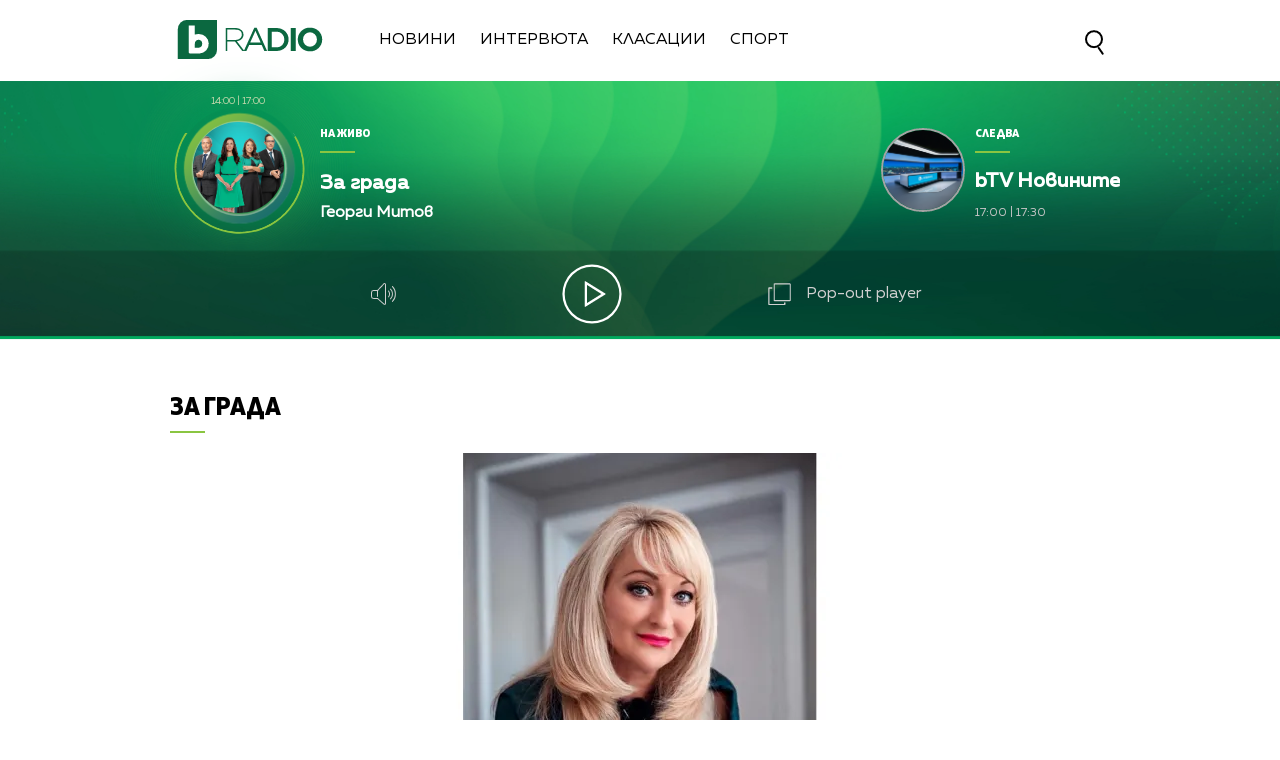

--- FILE ---
content_type: text/html; charset=utf-8
request_url: https://www.google.com/recaptcha/api2/aframe
body_size: 264
content:
<!DOCTYPE HTML><html><head><meta http-equiv="content-type" content="text/html; charset=UTF-8"></head><body><script nonce="EPsNEUJeacwHWGoszQhnaw">/** Anti-fraud and anti-abuse applications only. See google.com/recaptcha */ try{var clients={'sodar':'https://pagead2.googlesyndication.com/pagead/sodar?'};window.addEventListener("message",function(a){try{if(a.source===window.parent){var b=JSON.parse(a.data);var c=clients[b['id']];if(c){var d=document.createElement('img');d.src=c+b['params']+'&rc='+(localStorage.getItem("rc::a")?sessionStorage.getItem("rc::b"):"");window.document.body.appendChild(d);sessionStorage.setItem("rc::e",parseInt(sessionStorage.getItem("rc::e")||0)+1);localStorage.setItem("rc::h",'1769000029077');}}}catch(b){}});window.parent.postMessage("_grecaptcha_ready", "*");}catch(b){}</script></body></html>

--- FILE ---
content_type: image/svg+xml
request_url: https://btvradio.bg/static/bg/microsites/btvradio/img/new/popOut.svg
body_size: -235
content:
<svg id="Layer_1" data-name="Layer 1" xmlns="http://www.w3.org/2000/svg" viewBox="0 0 19.1 18"><defs><style>.cls-1{fill:#d0d0d0;}</style></defs><title>popOut</title><path class="cls-1" d="M17.5,14.1H5.7a.6.6,0,0,1-.6-.5V1.5A.6.6,0,0,1,5.7,1H17.5c.4,0,.6.2.6.5V13.6C18.1,13.9,17.9,14.1,17.5,14.1ZM5.9,13.2H17.3V1.8H5.9Z"/><path class="cls-1" d="M13,15v1.1H2V4.9H4v-1H1.6a.6.6,0,0,0-.6.5V16.5a.6.6,0,0,0,.6.5H13.5a.6.6,0,0,0,.6-.5V15Z"/></svg>

--- FILE ---
content_type: application/javascript; charset=utf-8
request_url: https://fundingchoicesmessages.google.com/f/AGSKWxUW4ujesfwyCP4zYST3fyG17OCjqs6_oFTnNvqdXfBXETf2B1YDlWVrLr4GHuJeftfidki2hd-GTPJ8__3dKB8y1p3-Z_7h22TOnAaROLXwJDdXqvOaACGehLrqYi282wZ05OLqgRCzxvS199_yINGfOFZhiM_pCloKXbLdE2prAySMXsg0pqyAS6u5/_/delivery.ads./dfp/dc.js-show-ads./sr.ads./ad_show?
body_size: -1291
content:
window['9cd0cf92-a375-4ebf-82bc-a559da283251'] = true;

--- FILE ---
content_type: application/javascript
request_url: https://cms.static.btv.bg/shared/vjs/videojs.suggestedVideoEndcap.js?_=1769000021320
body_size: 546
content:
/**
 * Video.js Suggested Video Endcap
 * Created by Justin McCraw
 * License information: https://github.com/jmccraw/videojs-suggestedVideoEndcap/blob/master/LICENSE
 * Plugin details: https://github.com/jmccraw/videojs-suggestedVideoEndcap
 */

(function(videojs) {
    'use strict';
    videojs.registerPlugin('suggestedVideoEndcap', function(opts) {
      opts = opts || {
          header: 'You may also like…',
          suggestions: [
            {
              title: '',
              url: '',
              image: '',
              alt: '',
              target: '_self'
            }
          ]
        };
      var player = this;
      var _sve;
  
      /**
       * Generate the DOM elements for the suggested video endcap content
       * @type {function}
       */
      function constructSuggestedVideoEndcapContent() {
        var sugs = opts.suggestions;
        var _frag = document.createDocumentFragment();
        var _aside = document.createElement('aside');
        var _div = document.createElement('div');
        var _header = document.createElement('h5');
        // can only hold eight suggestions at a time
        var i = sugs.length - 1 > 7 ? 7 : sugs.length - 1;
        var _a;
        var _img;
  
        _aside.className = 'vjs-suggested-video-endcap';
        _div.className = 'vjs-suggested-video-endcap-container';
  
        _header.innerHTML = opts.header;
        _header.className = 'vjs-suggested-video-endcap-header';
  
        _aside.appendChild(_header);
  
        // construct the individual suggested content pieces
        for (; i >= 0; --i) {
          _a = document.createElement('a');
          _a.className = 'vjs-suggested-video-endcap-link';
          _a.href = sugs[i].url;
          _a.target = sugs[i].target || '_self';
          _a.title = sugs[i].title;
  
          _img = document.createElement('img');
          _img.className = 'vjs-suggested-video-endcap-img';
          _img.src = sugs[i].image;
          _img.alt = sugs[i].alt || sugs[i].title;
          _a.appendChild(_img);
  
          _a.innerHTML += sugs[i].title;
  
          _div.appendChild(_a);
        }
  
        _aside.appendChild(_div);
        _sve = _aside;
        _frag.appendChild(_aside);
        player.el().appendChild(_frag);
      }
  
      function setActive(){
        _sve.classList.add('is-active');

      }
      // attach VideoJS event handlers
      player.on('ended', function() {
        _sve.classList.add('is-active');
      });

      player.on('pause', function() {
        _sve.classList.add('is-active');
        this.bigPlayButton.setAttribute("class", "vjs-big-play-button-pause vjs-big-play-button");
        
      });

      player.on('seeking',  function() {
        _sve.classList.remove('is-active');
      });
      player.on('adend',  function() {
        _sve.classList.add('is-active');
      });
      player.on('play', function() {
        _sve.classList.remove('is-active');
      });
  
      player.ready(function() {
        constructSuggestedVideoEndcapContent();
      });
  
  
    });
  }(window.videojs));

--- FILE ---
content_type: text/plain
request_url: https://cdn.btv.bg/media/images/940x530/Aug2023/2113098586.webp
body_size: 18476
content:
RIFF�H  WEBPVP8 �H  p��*�>m6�H�#'�#�Y���gn��x�����8��<�Q#Ȗy�a�VS���Qgv������sίeY?��m�m��g���j2��Y�Q�FQ/������+���;�/��Z/?��0Y�}:�q�p�-��c�~�T���w�S�o�g6�.MݑTn/3E�H�N��D�Trx ��U�R�7m���*`�@&�5	\Q��2/B�td���Epd8.��i��l� E�EI��,�L2O�d�ے��A ��I�*7�/U���z]7��BL-Rӏ�=�V'5��^�����qF��Ƚ��'}��s��nC���^�y;He�������譙k*R��Db�+k%���%�EZ��\� �<��SR��̯���e�!�"���#ch�S�['��+�"�/�@�O�(yPVu-�N��@&��F�/E���XH��랓�pL(�X�!纞
 �@ 1�(�ފ�2�A�.yS융�>MpP2��Am�0�������zӠ['��+�"�.������^����7� �z���
.Q|}MC�+="�/�����[@��-]�"�1��V�+��Ke��{谺Is.�f�C\��૑zӠ['��+�"�/�-!n�@
\�]�>���̬"�\�� �&�b�O}��K���
3DA�/
������ �ب�+�_i��q�����"R}v����������_N�l�Wh��о��5W��K0�D�-[�F�M"�Hֈ�_�q8���)R�J���A����tN��;�N��a$�9F�4�M+`ضO��4WE�_N�l�Wh$��i�ρ��Oޏ���an���$ar<`z�1���Ȯ�=n������z���Il��b,k�O���g��W�v9��t07�s����zӠ['��7~�������'ꨲ ����-�#QI�\�>/�H�O�)�q�|fn�Q��B�������5�/.2�7
��6B�@J����3S��4WE�_N�l�Wh����#.e
a}vvd��nK���VI�Żn�+\�U�g�߂���"�r��i +7͗kt�s��
l8��^�F_~�>�0I�zӠ['��+�"�_��%/�3h����G�L�����T�(���K^��}��j�8ю�CL�N�E*�9�����Y�W�4Kɫ�l|B�9=`Ƚ��-�����zӓΤٙ|x߫�~H���A`w�(5��sj	Ƒ�������FM��r
T�R�w�ͯ\43�/�\�7j�7����#��(�\�}:�}\Q��1,R�'�L�j��9�:�-ɜ-�ìM�m����2��6��g�ʏ��:M��j,�����w��+�7rJ:���ch-�����zӠ['��Vg��b �y���Q\r�P��1s�s~�*�/j`cg͇r�c	6��)�����>�/V����*��Z�׶�_�����b�>�s�!k�P+@�O��4WE�_N�l�Whh"�g�-x��L����dtvZn�T��໷�o��`Z,��]{�2hdڦ��p��k�i�RH����h�Ĳf7���� E������M�Z�<T���qF��Ƚ��-��_��r!d����{~d�����w舘tVPtJ#��Ё -�.��{�����:��uk�&�7{�<nV�Mғ),�/��ad�0ND_�BϘ�iړ�^�+PUȽ��-�����zӓ���T�k�zy H��z>[��-p�����<Ƶ{N����z	�ȁ!u��D1�>d������ϵ��l+k�W�~rr�2����}��/35٭��Q�`�"�/�@�O��4WE�5���
�E�*}�^�����}����r�-�u0:���m-s� G3%��W8��2�&��R��C<��H�5��-��;b@�*s����&�Hh��Qs� �/B�td���Epd^cnM�
?��H`h�1{��7��3�����ń-��%���#3��UJ5�-�j�Lc�B5�Zv���u��`���(��}�( �Ks�4WE�_N�l�Wh���0ux����v���3|�	eo����������s
e}���$�l^�pC��a&'*:�Ⱥ���;�?����Uv��u���D����FUC�Wh��о��>�(���;:��n��rx�׶��$�ڈQ&�j��>�}F�������4�k�v
}C��G�k.Ɵ[��lR�2K�o���O8GB6�/B�td���Epd^���<����`*�� Z6Hٌ�u�ܤZU��Ǹ0��,��Q�p�zn�@�gvT[��/��(�v�(7X��U�ǦqF��Ƚ��-�����P�k`��$zMb�L�a�2n�[/,\�TNٓ^�f8��<5���r�X��Z+��]0�MY�.Dߚ��X�Um��r�L<H�}:�}\Q��2/B�s�Q�?��;A#���${PRL^�Il��Qɫ��ڷ'��0�N�Jw�e��hJ��CB�Ge�v�0r�So�p" $5K�(�B�߅?��!r�'@�O��4WE�_N�l�WE�j"+�"�m�(Qu� ' �JR�)dR�7��:eC� 5z$�y4:3��%�t։笕�J�����8�~6����b>̕�V��I�����6��%	�-�����zӠ['�n"����	��4���S׬n�Q��$��B� ͿE�!y榖b�;Ň�*��`R���dr�h��Ftcb�1��3��À�z�]hs
�7���HY�Y�}:�}\Q��2/,� 9_.GU�~�k�Q��˘���
9�m�z� a�?���7Z��t۔��ص��P
��?��x�Nsj�p֧�6Ews��F݄a� N�ːqF���>Ų}\Q��2/B�td���_��7��K��KL�=�q>� wT�?�!7Q�ɋ:��*�>^�Eh�SD,�IA5h�\��z�]��!�����2���o���yZu�����,��]�yUl��l�Wh��о��>�!lA
�U �+�)5�=8��3㬎�V
k���e@�IM�i��)�
�3v�>��Rrr���G�s6޺��������ATR{�.z%{�^J����B�Е�и�φU��D ��;EERb�Ad^�����qF��ȸD�w l������1�h)FU9����<�x3��ް�ꏫf���g������H�����Q��^>-�3/��3	e���~G�Lڑ؃��f�`|`Zcb~�L'`!�<����~s�y�Y�}:�}\Q��2/B���[�M�:��1��������[�&�'Z� ��MY����ڨu��q|P �UՑ�g���eP°=Q��@�(���U!+��[�k�F,?�&�e������O������L@����H,�о��>�(�\z��8��=��o����i�s<ri�)£mU�����3��b!㕙
n���S���5�K�C��tW0�r�u�e����*�˽re��P�Q�?)�v�ׂࠣ�Wh��о��>�(�\�������8%�VPu���B`~�h��f� :���W�+�7�}%�E���k�-���\GSٱ'�𴼋���zt�����@|���0��s�Ċ���,�	~l=Kx9NS��2c�@�a@p2��}:�}\Q��2/B�r�d?����*�!��*ՙqv�O����t��|�ٵ��o�Z!d�u�0a}�V"��F��['��  ��� 	��������_�6�t�3LR��>�4#mR>�}C���n\!�1;|��\?�.m� (� ���o	�����Q�hB��4Nʗ!�jV�����p��V*ڜ�����K ���Χ��쥆��-N�0��kq���ѫ��{s��vZjU�h��^��q<��,*ҕD�ǐZ:�ɐ�H�D�����l�0��a�8 ����aq>�0�T4��x�x��w	GJ���X,۽j|(�/9���#[Fe���[B�m�ę��A͸Y��JY��=No
����,&��d{��r���?�{Ŷ����5�@[�qp��!O�&߿a�s9��RH�-�`���Z�	}�&�p���힎y�w��&  ��x2�����&M!1{>a��<Ȑ���)�P�]_'�q���I�=��\+<� !\�Vc����������rj�aѴNң��SW�[�_mIRNii�J�{�����ˀ���a�u6#D����� �T��^�Z�9o!�"+!�"�m�Wv�R�  ^�Ri�'�A��+�s �S/�̭�JE���ڇ�s������.I�]$vdq� ��H�U'*D��}M���$7�#��	[�$�6�Y<X{����	�&Q������
���LH�t���>nX�j��/���jL	Z��Ы4�A��é!��]�ƫ��P%l��{���>��U��F_��Yn��9;�l	��8;�^/��~�kW�P��&�KՍ��v���d7{���-{ŝ�  �w�lK��C&g��>+x��hg�"����2�����!2��twa�<t��`�=�VO${��������9W�5H��`W���i\��B���v"�űql�&���MFM��'��#��E@���$��B�e*e�(�gޒSѿ���);FN�\��q;N�]��)dw�{��I�T������Q�4J�A2G߸- ���Z�d�*��^'j���\$���<�}L�M�<B2~!��ksx��7g�����5�F,�$��d���QEPASx��������XCi�d^��6�Y&�霔)��B`��F��#��b�J�]�)fÁv9 �+��n��d�������w��d�p{J�'@O�ŕ��:��ǅR�k)=v���P�Ӏ.��zS9��L�Y���  :*�㵗��dR��ۿ�,p%G"�Lm��(G�(�O����O~O>(�xo�F�+�^R��y��]�l��x̐#V���䌐����S7��P�ӊ���1X6���z��Ӽ������T��@�3ؠS�v�����_�B�^;m*6���}�`��~g!P�=�����=�}C�Rie:cix�g�ʝ��mR�¿h�̼��>_�o��y�W8��s�җ% *L.~,7�ϋ#9���l�/��؝�^AAK�AF*���!�/�^�*�V�M�̬������� e�֚�aV��GPi��E]wXe���+�`��ˣ��q��=�`,c���U�3��w  �$�މ������TRK���O-�Q�^H���3[ƅ�s�O.&bPf�A�b�0�u߳������Y[�+;�6��٧�Y���n5�U��o�AI����8����5&������=V>����F�9��˷�ů6���?���bW�?�Hۦj��l���[��9��;����<�:��z"� ����1���Z�8���O>��� ���k/�^��J##~Xd�T���G\���y����Q�г���Y�Z��M����3ܒ��~��ɋ?D�Ȯb^H0�,Nhn9�4#p�X@9�Pq"���l�@��ٸYK�><�Uԕ&:c��@ ��ROH_���4Z�q;y�Igh�L*0��ZK�8�֝G&ի��H/��2
����׸`�q�Ik_���ߪ`_�p�.@�����v���341@ka_Z%e�B�!��0�f��<�lX���Uֱ�w�r6���LB�� fi!hoػ��Iܽ���e` p>����V'�v��qzJ4�	F�{x+�M����aN�EA3��/ξ��z0Ð��@25��D/�����)��+%�j0}=�Ӌhj���;��XY��)�ٕ|���18n'}<����X�x�	*�E�5S��ޘ ������6���6���`��!#5��O����4<?�	��u�G�x�_�u�jᙞ�T���   pB����-�݊���X�Q��u$��o�E?U�.$.�����*hKTߵl��8*U��V[ı�[D1�L J�"����<��
��m��|��Ʊ)n�\9�R�u+A�uR���d\��J?�z.��n��\���r9�5��_�B�
:�����+���FT�;�Y]�wS��H��4����t�1ӨQ겷�>A��=R;�\�%�zrL�����&l�D�OI/gVg�p{��cD\�.!��}����ǝWUw4�42���:� %7gԙ�ݖ!��[]����=㼷��u�a���v
$QQq�ȳnL+�aABx�/��ţC����P�ã�0|/x�cx�+�j$F@�;�ީ�mә�!���s1��W��gv�j�|DV��#4E;vc$I��4p��;�q7������/�09�Ir��+-�H�?+q\�SV�������OӽȒu6��  �tk|n5�m� D�,�������bm9Hk����ދ�ţ��z���FXR�N~��-���ߋ�A��gꗻJ	bL�F��m���� /��A��r_�]{��<�Ruۂp�_����ono,�9'�E�A�*�~lS���>ݷY]7�6z����4�c�C�>��Hظ�Ȗ�4�\|LE��H��f���+�u�����s�4P߲7�t����ZF��?}�R	۰X�����و?��4;�G:p>E�*|��^ u}OP����%�_����M�W!+|X��X�S�~��S����2�̱��|p��+֋�CL��e�d�Hm���~�j,�p�  ����h�tچEdki�.��� �Qݎ���:��9��'5>˦Y
��䏜&�6J.�!	��K��<��n?�ntv���׷�ݑ�_'�g�ۀ�4� �!�����i4�۹���(��"���s���
	s�y��/2\� �}ef��M��+��el�� ����7���p �0C�����2�hy������F�s�~T�B�pG}X����>������Ħ�ͮ�J��8V���kW/w˭d�},N��gV�Jƺ�b��@jKc�4�0A��<[��%f��S��:Z���  �캙ɿ�c�h�H��~ɛsvK,2��A�9�2��G�.VX�A�ӹ#��ޤ�Tej�������;�u�liG�T`���e�8��3f�G��3���n�ͱ1������C���jNU:T}��]PnZ���l/��ڊ�#��Z��#W��ϰ�Ҿ7}I�)E��s����.P���ȶ8Je$�?��Fj�#9�)b�ʊ2�܀]%�Y�UQd��
�����g���4|NI�iY遇bv��f����o9pqqg ���v�-8�����G�'㟁ѵ�V�̥�F.Sb� ��G�5�Uu��o��Eu�e}���W� �T��)��]$�����-1�a���a=_�i1��}��A1#"v��}`�-R7�̿h�x�_g�):"ʥH���//K���  �~�`��*y�g�C�zw�7�S�F�p���g�����1v�bn}��@@��5��s�����g��i�u�@�P�	m ��i����
>G�']<E�7]�Y�I.����̀0O:�8�E��(=�SK��N�0�;��߇K ���ȫA����E;��n�'*��9}rzL�M7'%m/��8q0�f��BԑЈ�bqϩ��o�||�Gt8�d���VI@ݻ�{J�J�U�p<%!b������9���g5�>ſۏ*n�I;�\��~��*6=/w�|fC���ֻl�޸c��T̛v���m������VG'��iX7��3�p��y�k�eR�1ɝt���S����1At07S9G8Y�����4dB7%D$  6����Q�*�	�o�eh+��˱P=�����|�Mf1c$:;G��nz���"�ok=ųm�#�F�Y�tw�����`^xg�䑇�L�����b��4H������N��s�ϜG���f���z�N�2y��; !16l߈�Չc��'~��_������@�SIݞ�R�!v�1B��1��f��nʌ���Э�z�h��wά�/X]�\�`���\�#�IQ;���=��~����3pc��M��B�&�4YrLۖ�E�t�!\9�H�
���0	��q����m��o�|�Ѵ����,��;f��i'd�����e�>�:;��@�q���s�E������%ư
�Q�d��E�����Ơw��:d��k�!�y� 7�k8w�W|�#�1^=�������@�0iee.����b��w��!L��^�KG�l�&t[E�ŘB   Bl��eZ��_��7Q Js�DJ���\f��E�'b���Th���l�b@�GZS]B��ΧmCa��S<�RQ\:��}�f�]�vt_o���·�B>��eٔ�D�ԕ�B�="�]V:��߱�g��Ϝ���E�l �:G�qa��U�\ �R�WpP�)�+0�#�Pf��$QP��X���q��У�!�ߚ�t��o-�[O�ǧ<L�$���:��2D�Z7��f�0`�#z+�~,����*���ل%�NQTΟ��c�\zbL�*�Np����dn����Q�Xi��}&�|MZf;z�qL�]��kA���X�q"1��$z�=ep���@�\2$/�e\,���5��d�@z@�;2B��[r0|ڨ���n�ԅ�cN�H~{b�J����l"�
`���н�n��)$!ޯ����P�u��!n�Af����T�w�J/K����9��E�!�Ǚd5K1��d}S��>�E��)�u��3aJM�FZa᯦W�Y�դT��34���^}�Y�X3�-��O����R��K���=�])��f� .m���C�Pi~��h��hi�ZwNCN^��<v4�|� �oZF$�K�K�I��zn����2FH�Pk�r+�Z��o.�5|]򯊰��B�p���uڛ��� mu��<��P��Ca��!3
C��Q�[p�����1��d1;�k�V~����L��˲]�@}�)�P0^*v�;�j�G�qs�����:�`�6�h��9�@�K��Q*�`������XVg#���.��=~(N=^I�3��Q{�#������Q0	U�����
�k[���/ӆ��hA@��X�|��-�����l�p�G��0�	��H��pO#`,��f<�Ϭ9s�h\	�0��L�S��;��՘�_�]����OU�X�T�t���E�2]�n�d���(f0�6���:��z�L��ٝ����%�3�Hп^�� �x���o�5��Z$��7:����D��e�&��%@�w]�2�a����k�"��s�yV,���\��#���Wm�[�L#w!�XOdl|Lhoѹ+W��1|օƼ����\2H����x-  D\�bv��]&17lv��c
���U�H�`�_��\��~����K�6��7�ZˍP��:�頱�5Q��z��7�j�]S��7#ޛo�\c+�}T��;qC���2�G*7k�~t7LU`E��&��c;������m��1�W	ύxj-2��:�.�! c��U��?��/��r�t`C�5�$TA��m�G$We!�y�
�B�
���t��ƚ¦�n����K{��J3g�*{������ο�w$柿gc��F���#��x��nhv[�W��f�q7�/��q��s	���t���Z���Y�d���0�Xtr��ځ�š�U�A�3p�I�7RW!-6h���H䫉���
��O�B;ɺyIߊ���Ŕ(h9K�����.����]�
���ѐo���3l��ϖ�*�G��Q��r.-��Bh5pl!�� c���Yaϖ`�W�� D��G�~H܎� ۩Щ$
_��q��a��0��lk]"K�O�#Q]rt�P��)�i�؄����t %�$����H��X�]�]��K�qe�K<�O�֗x/Pe��g��V&�J�I!���#u��@E՗��Js��(� !8)f��~�9��G1�C���4�ɑ��.�,�����i�	QƷ$)�0�vO�
m�yh�-�s�	W&�� �`�-u�U�ٖk\����e�H�-��"Ig�h����IA�M\@��Z$'��r�_} �+��t7Ҹ����Yb�k9��A��}8�Գ'���XA:�eS4�nrQ�\)w���48�QN�*-�0�t�� ���G�KTI3���V��n��/�>� �\|����}�Y@�?�Ie x�IݛN���e{fdݡ=�bRY/'�w�N����zza�����y?�������+cMN,1���i���E,�"�L_�I�k��s�������A+�3n��B6�6_YϓN�;˗` X���4�J��{��߄�A���ڙ�X*��S�f�hv��j�����Z</����7��&��U�K�:+t���$Ο�9��"������ha�6���ɪ-B����F���
$`�o�r3؝|�O���֦�5D�9���q�m�a;2��E6�r��$N�y�.�#5~J�bZ9a[�u]���@\�U��Ux�z��ܛ��,"�m���MJ�#ng�z�X|&S�`��y�r��R�SL�]�yH�j�h�ײ�@ Y^�vx[�w����3���R��I�3n�	U�Б;J�8���́o���L0�d��GbP�u<��uh/�)O�d��7�}]�=q.��+(]���kE/���<��8<�w;1�H�?~t�k�~Es-��lp�HF�3���\
m����b*K[�p���7����p��7��^x��J��)��oK��H��pec�����A������D��8C�{��j۫mD4I<A�K��3VI#�6��s��Y�#��T��t��aj�(;�4�B���Ƿ�]q厺�2�_����\ࢉ'3$�u]�l���rK���T�M�dW�$u�.s|�$┵#�Tg�]��}�?��]��-�.z�`M�$\���u"��}��ݱTsY2��AT�y�T�/Dw���V�Y�,�?W��[J���Q"hY�6u��hɐ�
�]С�U��e�� �A�ڌ9k�%8sOm�G�L&�$��7�Ԑ��x��*v�Y]� ��=�����9����P���8�[�P	zOa��1��bC�|��f`a�q�gv=�:z�@���  76%����j� �9�}��2)��7y��|�6w��������V�ERs�=`�sM�w�v�qDDщjlG�"�'ӳB!4����,Zy�բ���V83�ȇg6'%'��:~-%���fg��\:V���N�JJ,��6�1�CW�{��&�ܯoT<���*����*�d�g�U�+����M�aN
��$���ֹ��j�\����\�E�Q� �� �9�9���ą�|�olv��̬�p�}���+R_�+pbP��>+hr�� �u˳b�%{q�m<�t6�5�m\��UC�d�V24�9��:�=�E�#�+�n��-춂��s�R�z��
/!Q�z�C�9�۞��A:o_�h�]��JF�����6J��e�'z$��Qr7�6D�X�7B5R���圑���օ�J7E�!�QR��n���m�
��3"�n�V"F;�r�';���R[�6����]�r�c�tBt�8�~�H�qES���O=��n�v��3Ffá�^o9a|q�_`U�(6���s���g"�-�  Z �W��h�	�ᒃe�p3����V��N�|�?�L���2���������x��j@P�.�zȕ�%��+`�Cu:�:s�C��f}�c՞pv4I�A��C�������z\J|��J��?Y�"����W�A�i�<�l��5w#�+l���+��� ����R ��^�}g��D����n�J[Z�_~��ܼ�4E�hk7�M[���ƪ`���hLK�@�z�:���[��?�"�U�h:���'%{��k"���i���햒�#�����IjvX��@oQE�޴K�#H����>v�������)�&ziǰ"���c��n�
��/��W������Y�JisT��0�7�3�$:�~���-�� bN�@Y��s��
�Naz�zt���TW%��%eq�� pIS7m��C#��ES7Zş5v�5+��$.�R��Y��l{V[��f�5����K���Uw�Dj�B�:�������.��o:�U�  #*�A�kiR�*�~��J���܍�K I!�H5�T�k�Kh˭��ō��_*U5�w�r��"s��)���ǘ2���ae2h�br�J}�̺����"��2���K��J+�����ܮ���,��oS@R��ʐ'�F@��Jh1��������.S���[m�H̘I�p��k���\�����}�Yy����S�x�^��p��t�,�N���=���M�M0��8��l=�Z���3 �E ����K�z���N,�?xa�-��aD�����&�	���4�����f3տ�7��O��P�ز�n;�ȏ,WG����É�D�:A6>7�!L������l��c�PG	Dk0ߑI���>�O�5���І���݃����ߢ�E�x��vB��GW[��cT��B�v��}�a�!�_�a���L�W��n	��Ʒ��Ik�H��v"�����ê���t̳�]m��fP]1
�6jƦ��@�q�����H{6DN�Q'�kV�>�<smN   m�&�[a��rfK�	q��>��[89k�^��g�̡B��m���3��$E?6��Ԏ(w�a0m bהX�x�&��@�����e�T��j.�)u����yg°���^Vo�G#�ar0"w���3.����*6���������5)u��xhU}Ї�Nj/�-���.�0��$=�����GȦl}]���62U}C&�L���?�ޅH}]Yͦ�u�-nIe�K5���5O��!y-��0@?���������>v<p��^ӁJ��	|<tȹ��JfF��90U�y�ed�8׊)���ۯ�ɭR^�f���j.=�r5t?���R,Z�p@09��f}�g������
����'�]�y,��j}αج���=�p ����"�s�L�77;�*��4C���*�A$9��-����q
��!�*��V��Z���JKi}YWS�<=��ԁn�  6��~��A>�����&Ƿ��`k%S䠋�M����ν�pƖ7�&�$_�U��)�P���2@� �*;p�Z�3)V�y�7�w@��31,SL��uL����t��s� �9lv�ڳ!G�Q��v��-\|J�X�O]jԭ�ܗzi��	}�k����G�w�'WBX�5,���Hă/,޾��QE�G;-6����YT��!ܓ��#�T���\�����>Ӕ�f���y��ogO�Y����뾖��a�p�J��%�m2Q�Y��,3mc�}1��_��]m&4Ɨg��7�i�P�M�}�`t2��z��Ǝ/b!4]-�c���uJ�%��G "R�=��ߘpo�����I������/���д�D�"����Y�B������z�Dm��!�[Rn$^�c�H�C.����H��ޥ=z5��9�;������6X�J=�'l A�9|�&VC��d����G���3#|�en�qƬ/��[JH���3	`�p����j�����U��M%h��®ĳ��wJb�ϧ猌B"�n��-U�##pĈ�a�z��
�  �`�z�Dm$�.���C��UD�z�����n*��f�	��A��*����)��#5�⑛z��M�@w]78��@�F�ˠ
�*n���3x�Ot��7[Ѵ�jFz��i��a�3����(���R�mJl!W��F��1՚A;S���h��1t�4�V`�c�ZH�Y�,�Cl(��K������VΒ�	ȶZ��B~��� ��QE����ҙ۟�P��<�1�L�x{�2�CNm���L21$Ea��

�w	�D���5^�%��ۿ���T��<��@��7���r�$����a��k��t�d@�r�f��E������kÂ�q��DRr�s�w��[�B�;1Rp4����>�6������Cy�b+�'�% O�n���*��կ��۲p��ܪ	ҶU0@-ƌb�UXb#d$��7�����ml���Y�
�$��L�9��6��V�i�Žy���rW�&B�IvV�Ѥh�MyǞ�RB$h9�Ĕ�Ć���;Ҙ��h�X�E�f|�E����7����}��ǅ���"?C}��1�H��R�н2((��ނ�2�p7��  ���]Q��Op����ӓ���Dʹ�\+:5��Ѓ�r�J$�`~|-���YȲ�}�?	��!6�(�X��f�kh9�����э���.[g*�\�3Z��q�WX5n�����Sg�;,���>����xg�jU�j���Z�x���Y�W�lm��%Aj:�^��PD����PHG�a�5u�N���7��.\s۽,�t�p�2��<"SEU�	h0�x��+�"-6]�<�9��gL��_k�YA���mENZ�|��-����H�O�b1�!LLm%�E��hC�|�Sh�4�^ jAэ�i�����FQ5�J�7\-O��ê��� C[!4�E3h��`:J�mG��'}u��'HZ�..&~�1{p�Q+�Qg���ѕێA5Z�ק��կ��@���_,`�df�3�5ʝy���0C��k�ao�'e"�$�B�&�7��qT��V���M�Ul�t��y��u%0����ŝ���[�x������6?��#F�&���W��;���3c �خ��K�3a���9�e��{�1���[���M�O�����Y�X�U��a�l�)�疐Gp~�����5>�uœQş|��$|>&/��r�#�>��:�'	����!=W"r�� N�n!�֗0��W[$��
`���.���P  b:��>��&���,�O�C�̾�����-G�)w�	~�V�7�i�l���-��o��Դ��F�  "�"�����.E�1�FLQ���̦=@!�O����^�������S�*�o7s��R�d"j��� �Ι[���ؽ
6w�J7K�ԟ����[!�N)��_Z7+>e��x8������S��|��׏���/���e��7&�,R��0?�T-�JjӴ�-e;���)xb�b��˨���&�υ��q�޹�s6��d��%���T�����h��l�.b�(�sJ�\N̨Ԋ&[ub<*���R3)�;1Ⱥ	�¥\&�~P���Y��'n��-t(��S��o���K��v	��mWW5�wX}�GZ�S��Z�*0�ג���s᭢�
8�T-�C�:��a��>k�����ǻRE�J�߻�����%���w	�"S��9܍|�o���!��7��,)�uH#l���?C�aY:t�<��=/�ڲ�	�*'  җh-�z�������[>'�@l��}��w�yQ�#� �D/2 <��-3o�i:�<�A���+��3G��"��7ۥ:#��+I�������,Mj��J�9�����z�]@,C,��)|�d�>d�(qY��<�X�]�B)J���˝��O���P�~�Y�aR���O!���=ne�&���IͼӠ6����OR_�Eqí{<fo+*�?+��I)>1�_��vII�ܙj�%�mi��³C��I`��yR�$���+�$b�';�2�yQ��G�	�?2_���P��`3�Ū�=�5o�'�5���5X3i����Z\�=x���M��m15W����K�:�J����_��<Y��.�(!�9[�=l��R���ǡW��g��x��<��a!�89 ^��'�3tPg��m%%0�'1x<�����?�ps�����8q�-��ո��${&�l%�tQC�� ���2��	���a��%A���
��ˁ�j*U�O��&��N�����r�@iV�U2Ԝ� �/��yZ�Z}�l����է��Uo�nܣ��zB�;�8�����ɿU�s��ҥ3s=/�9�����L�������.��"n�a���t$Ӯ�Qh�G����kn�pV �|�'�Y`W�Y�"�62.�[s�s`�b����@���ޓIƎ�u4$�ۺ_R)�y��3�����FBiƢqC�+k���ݾ�;(�I���'�#s��I��)��4��[ߑ��k��4��f3�E��|؟N�G����e��QȖHp�W���7�*�+������7�;��x-�Z��L�6�h��olT?2���P�z��u�|��k˻��O��}�V�`�K��&=�Fx2�]O=����y�0w����*FgقS��|ٞ����,�Ҩ�Ny>���P�����A�O�7�ߵ挌'"�S�^W�h�o@
-���$��	��AW��[��-|�%�� ϟ%�]̞#5��;J���\��k���
�q�K������kC�:ܢ����,mē��8�F���T
�Ͱ̡�����P�H�"tĽq��|� 7�Kı�Q;,���3���)�N��a��Q��oTM�kqn���3P�H�r]�/9�X*^qr���f�Ja;���i|���Smc�^��  to���ۢ���m���"r�ԫ�5d|�����c��(�򇊃���������ż}>e�uaGB&�1��ʞ�#p��}� �W|��!c��uA1����ey`���E\o��ALu���PSd����b��_�↖�?�� �׌��8'�ֱ<� 80�q7}���4h���C/��}�_ZV"���d�B��ie�8&�s�S����/d�B�A��S��_=Wob:K)S	��C� N�$�ިQ:����!��%�);Yġ����|�hDq��l�=u(E���9�V�Mypi�i�pg�(Q�t"�. D��Ρǀ��*Z��ExS_���}೨Vy�p�CѶ?3�˃`�.ҊN._?_��韏�0ITY�f��&���t "8N�c�^�mjI�B[d�R�G�5=5�PS �*�}��cd�̓�IM�h�7��qY�'���~���%=�  ��+��h�'4f�Q� ���=�8z^_�qM�ICH�s	t��c��H���Ƚ!��]�6*S2^�l �nCtzԹڻ�}��T�,�h,�N�A�F�@��nz�Ǐ��횶U�U�#�p:akWx=C�2�M-�nz�q`����_���!M��z����W�W��c˃A�uJ��%ٞ==�<V�,o���0PsQ�(�����������χ�
���mP�Qw��^30����^�� �A�6��4M���ܦs�fs�4���NU }�
?Ua�',��w���DV��F��g���xq��W��l��Qr��4��)�XyFI�_`�{mB�����~���+p���,l��!.�:��㴋��D  #P������/>c���/K�~Q�Q�).ҁ��u��~7�F�PKs�&}a���k:^*��YA�2繹_U���N�������N�+Қ������� h��1Uqr�a���n��<�cpU�Xng;ة���q�KJU�@�(o��l1fV����� \��&v�׌��,�����;�I=�f����=��ЙO�(���YK�b��R:'
'����P���� F���K��=�E�i��:�X�f@W����|�����r[y,Zi��|���U�6�e�58NV�LP��#�� �W�r؈2�w��.3������&�B�\fC�[����v�y�f�8	 ��px���zOI6r�"�N{z_�  ��]N����������#�0i%��a�v�L�H�h7���ȱ7""��y$�;팭�X��l�\b(�~��+�ȇ�]`�YV��c���8�W rd��MUr�	5,��EM��lJ%7�5:~�:��rj�-��W`]B�v�w뉜)��+-sQ'�Y�8�ޟ-�
 8���o=��}��������ܭ���̇"NC�u���}n.Њt~�Y\a�@K6���EF$.J�vS�l|��uH󃐱}V�cyk���l�����z|�,�uK�|0�[Cj�5���.�~6���8~ZGh�%'�� �ۈ�Dr�b�ۗ�ߺB�Β`r�O^l;��-$$��D�w{�uj랯��{ �l  5��M��?_x���{Ũ?�]��|rdnX%�R�Z�6�����쵋�T��7���*3ƅ����TQ�s��>@�&��\v}���+A���y�/)K�!�Q�sA����w�^�`t!?��A��0~�h��?�Ӱ�$=�P ���V�h�7�g�^���6�Y�?��!wU�'5([�`���ɮ�";��z@�    